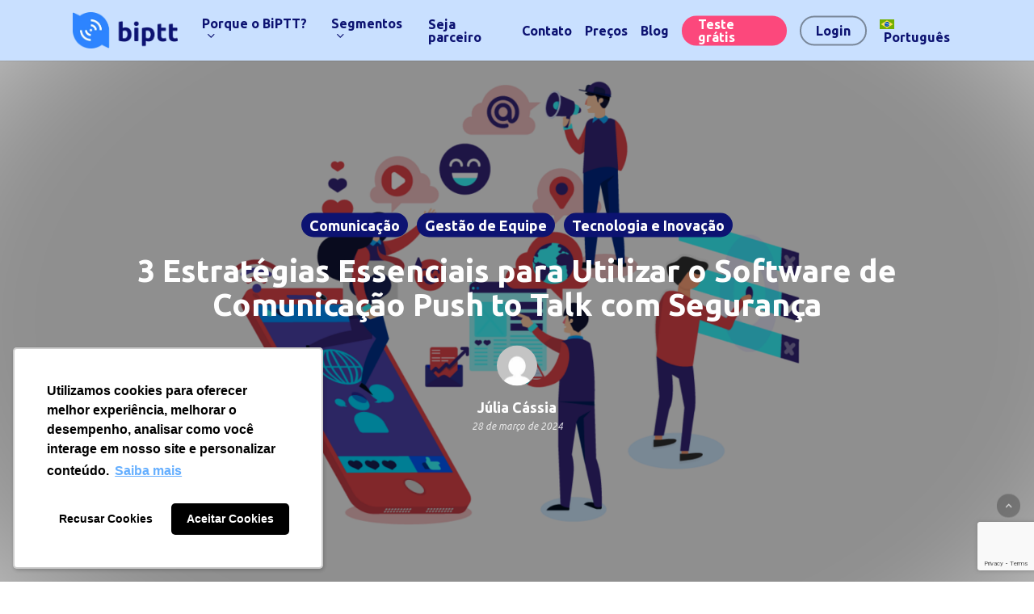

--- FILE ---
content_type: text/html; charset=utf-8
request_url: https://www.google.com/recaptcha/api2/anchor?ar=1&k=6LcUFOMqAAAAANSz2AwvpJ4P3icRXMSGAPcaPDN6&co=aHR0cHM6Ly9iaXB0dC5jb20uYnI6NDQz&hl=en&v=PoyoqOPhxBO7pBk68S4YbpHZ&size=invisible&anchor-ms=20000&execute-ms=30000&cb=up1kiy2n22bb
body_size: 48727
content:
<!DOCTYPE HTML><html dir="ltr" lang="en"><head><meta http-equiv="Content-Type" content="text/html; charset=UTF-8">
<meta http-equiv="X-UA-Compatible" content="IE=edge">
<title>reCAPTCHA</title>
<style type="text/css">
/* cyrillic-ext */
@font-face {
  font-family: 'Roboto';
  font-style: normal;
  font-weight: 400;
  font-stretch: 100%;
  src: url(//fonts.gstatic.com/s/roboto/v48/KFO7CnqEu92Fr1ME7kSn66aGLdTylUAMa3GUBHMdazTgWw.woff2) format('woff2');
  unicode-range: U+0460-052F, U+1C80-1C8A, U+20B4, U+2DE0-2DFF, U+A640-A69F, U+FE2E-FE2F;
}
/* cyrillic */
@font-face {
  font-family: 'Roboto';
  font-style: normal;
  font-weight: 400;
  font-stretch: 100%;
  src: url(//fonts.gstatic.com/s/roboto/v48/KFO7CnqEu92Fr1ME7kSn66aGLdTylUAMa3iUBHMdazTgWw.woff2) format('woff2');
  unicode-range: U+0301, U+0400-045F, U+0490-0491, U+04B0-04B1, U+2116;
}
/* greek-ext */
@font-face {
  font-family: 'Roboto';
  font-style: normal;
  font-weight: 400;
  font-stretch: 100%;
  src: url(//fonts.gstatic.com/s/roboto/v48/KFO7CnqEu92Fr1ME7kSn66aGLdTylUAMa3CUBHMdazTgWw.woff2) format('woff2');
  unicode-range: U+1F00-1FFF;
}
/* greek */
@font-face {
  font-family: 'Roboto';
  font-style: normal;
  font-weight: 400;
  font-stretch: 100%;
  src: url(//fonts.gstatic.com/s/roboto/v48/KFO7CnqEu92Fr1ME7kSn66aGLdTylUAMa3-UBHMdazTgWw.woff2) format('woff2');
  unicode-range: U+0370-0377, U+037A-037F, U+0384-038A, U+038C, U+038E-03A1, U+03A3-03FF;
}
/* math */
@font-face {
  font-family: 'Roboto';
  font-style: normal;
  font-weight: 400;
  font-stretch: 100%;
  src: url(//fonts.gstatic.com/s/roboto/v48/KFO7CnqEu92Fr1ME7kSn66aGLdTylUAMawCUBHMdazTgWw.woff2) format('woff2');
  unicode-range: U+0302-0303, U+0305, U+0307-0308, U+0310, U+0312, U+0315, U+031A, U+0326-0327, U+032C, U+032F-0330, U+0332-0333, U+0338, U+033A, U+0346, U+034D, U+0391-03A1, U+03A3-03A9, U+03B1-03C9, U+03D1, U+03D5-03D6, U+03F0-03F1, U+03F4-03F5, U+2016-2017, U+2034-2038, U+203C, U+2040, U+2043, U+2047, U+2050, U+2057, U+205F, U+2070-2071, U+2074-208E, U+2090-209C, U+20D0-20DC, U+20E1, U+20E5-20EF, U+2100-2112, U+2114-2115, U+2117-2121, U+2123-214F, U+2190, U+2192, U+2194-21AE, U+21B0-21E5, U+21F1-21F2, U+21F4-2211, U+2213-2214, U+2216-22FF, U+2308-230B, U+2310, U+2319, U+231C-2321, U+2336-237A, U+237C, U+2395, U+239B-23B7, U+23D0, U+23DC-23E1, U+2474-2475, U+25AF, U+25B3, U+25B7, U+25BD, U+25C1, U+25CA, U+25CC, U+25FB, U+266D-266F, U+27C0-27FF, U+2900-2AFF, U+2B0E-2B11, U+2B30-2B4C, U+2BFE, U+3030, U+FF5B, U+FF5D, U+1D400-1D7FF, U+1EE00-1EEFF;
}
/* symbols */
@font-face {
  font-family: 'Roboto';
  font-style: normal;
  font-weight: 400;
  font-stretch: 100%;
  src: url(//fonts.gstatic.com/s/roboto/v48/KFO7CnqEu92Fr1ME7kSn66aGLdTylUAMaxKUBHMdazTgWw.woff2) format('woff2');
  unicode-range: U+0001-000C, U+000E-001F, U+007F-009F, U+20DD-20E0, U+20E2-20E4, U+2150-218F, U+2190, U+2192, U+2194-2199, U+21AF, U+21E6-21F0, U+21F3, U+2218-2219, U+2299, U+22C4-22C6, U+2300-243F, U+2440-244A, U+2460-24FF, U+25A0-27BF, U+2800-28FF, U+2921-2922, U+2981, U+29BF, U+29EB, U+2B00-2BFF, U+4DC0-4DFF, U+FFF9-FFFB, U+10140-1018E, U+10190-1019C, U+101A0, U+101D0-101FD, U+102E0-102FB, U+10E60-10E7E, U+1D2C0-1D2D3, U+1D2E0-1D37F, U+1F000-1F0FF, U+1F100-1F1AD, U+1F1E6-1F1FF, U+1F30D-1F30F, U+1F315, U+1F31C, U+1F31E, U+1F320-1F32C, U+1F336, U+1F378, U+1F37D, U+1F382, U+1F393-1F39F, U+1F3A7-1F3A8, U+1F3AC-1F3AF, U+1F3C2, U+1F3C4-1F3C6, U+1F3CA-1F3CE, U+1F3D4-1F3E0, U+1F3ED, U+1F3F1-1F3F3, U+1F3F5-1F3F7, U+1F408, U+1F415, U+1F41F, U+1F426, U+1F43F, U+1F441-1F442, U+1F444, U+1F446-1F449, U+1F44C-1F44E, U+1F453, U+1F46A, U+1F47D, U+1F4A3, U+1F4B0, U+1F4B3, U+1F4B9, U+1F4BB, U+1F4BF, U+1F4C8-1F4CB, U+1F4D6, U+1F4DA, U+1F4DF, U+1F4E3-1F4E6, U+1F4EA-1F4ED, U+1F4F7, U+1F4F9-1F4FB, U+1F4FD-1F4FE, U+1F503, U+1F507-1F50B, U+1F50D, U+1F512-1F513, U+1F53E-1F54A, U+1F54F-1F5FA, U+1F610, U+1F650-1F67F, U+1F687, U+1F68D, U+1F691, U+1F694, U+1F698, U+1F6AD, U+1F6B2, U+1F6B9-1F6BA, U+1F6BC, U+1F6C6-1F6CF, U+1F6D3-1F6D7, U+1F6E0-1F6EA, U+1F6F0-1F6F3, U+1F6F7-1F6FC, U+1F700-1F7FF, U+1F800-1F80B, U+1F810-1F847, U+1F850-1F859, U+1F860-1F887, U+1F890-1F8AD, U+1F8B0-1F8BB, U+1F8C0-1F8C1, U+1F900-1F90B, U+1F93B, U+1F946, U+1F984, U+1F996, U+1F9E9, U+1FA00-1FA6F, U+1FA70-1FA7C, U+1FA80-1FA89, U+1FA8F-1FAC6, U+1FACE-1FADC, U+1FADF-1FAE9, U+1FAF0-1FAF8, U+1FB00-1FBFF;
}
/* vietnamese */
@font-face {
  font-family: 'Roboto';
  font-style: normal;
  font-weight: 400;
  font-stretch: 100%;
  src: url(//fonts.gstatic.com/s/roboto/v48/KFO7CnqEu92Fr1ME7kSn66aGLdTylUAMa3OUBHMdazTgWw.woff2) format('woff2');
  unicode-range: U+0102-0103, U+0110-0111, U+0128-0129, U+0168-0169, U+01A0-01A1, U+01AF-01B0, U+0300-0301, U+0303-0304, U+0308-0309, U+0323, U+0329, U+1EA0-1EF9, U+20AB;
}
/* latin-ext */
@font-face {
  font-family: 'Roboto';
  font-style: normal;
  font-weight: 400;
  font-stretch: 100%;
  src: url(//fonts.gstatic.com/s/roboto/v48/KFO7CnqEu92Fr1ME7kSn66aGLdTylUAMa3KUBHMdazTgWw.woff2) format('woff2');
  unicode-range: U+0100-02BA, U+02BD-02C5, U+02C7-02CC, U+02CE-02D7, U+02DD-02FF, U+0304, U+0308, U+0329, U+1D00-1DBF, U+1E00-1E9F, U+1EF2-1EFF, U+2020, U+20A0-20AB, U+20AD-20C0, U+2113, U+2C60-2C7F, U+A720-A7FF;
}
/* latin */
@font-face {
  font-family: 'Roboto';
  font-style: normal;
  font-weight: 400;
  font-stretch: 100%;
  src: url(//fonts.gstatic.com/s/roboto/v48/KFO7CnqEu92Fr1ME7kSn66aGLdTylUAMa3yUBHMdazQ.woff2) format('woff2');
  unicode-range: U+0000-00FF, U+0131, U+0152-0153, U+02BB-02BC, U+02C6, U+02DA, U+02DC, U+0304, U+0308, U+0329, U+2000-206F, U+20AC, U+2122, U+2191, U+2193, U+2212, U+2215, U+FEFF, U+FFFD;
}
/* cyrillic-ext */
@font-face {
  font-family: 'Roboto';
  font-style: normal;
  font-weight: 500;
  font-stretch: 100%;
  src: url(//fonts.gstatic.com/s/roboto/v48/KFO7CnqEu92Fr1ME7kSn66aGLdTylUAMa3GUBHMdazTgWw.woff2) format('woff2');
  unicode-range: U+0460-052F, U+1C80-1C8A, U+20B4, U+2DE0-2DFF, U+A640-A69F, U+FE2E-FE2F;
}
/* cyrillic */
@font-face {
  font-family: 'Roboto';
  font-style: normal;
  font-weight: 500;
  font-stretch: 100%;
  src: url(//fonts.gstatic.com/s/roboto/v48/KFO7CnqEu92Fr1ME7kSn66aGLdTylUAMa3iUBHMdazTgWw.woff2) format('woff2');
  unicode-range: U+0301, U+0400-045F, U+0490-0491, U+04B0-04B1, U+2116;
}
/* greek-ext */
@font-face {
  font-family: 'Roboto';
  font-style: normal;
  font-weight: 500;
  font-stretch: 100%;
  src: url(//fonts.gstatic.com/s/roboto/v48/KFO7CnqEu92Fr1ME7kSn66aGLdTylUAMa3CUBHMdazTgWw.woff2) format('woff2');
  unicode-range: U+1F00-1FFF;
}
/* greek */
@font-face {
  font-family: 'Roboto';
  font-style: normal;
  font-weight: 500;
  font-stretch: 100%;
  src: url(//fonts.gstatic.com/s/roboto/v48/KFO7CnqEu92Fr1ME7kSn66aGLdTylUAMa3-UBHMdazTgWw.woff2) format('woff2');
  unicode-range: U+0370-0377, U+037A-037F, U+0384-038A, U+038C, U+038E-03A1, U+03A3-03FF;
}
/* math */
@font-face {
  font-family: 'Roboto';
  font-style: normal;
  font-weight: 500;
  font-stretch: 100%;
  src: url(//fonts.gstatic.com/s/roboto/v48/KFO7CnqEu92Fr1ME7kSn66aGLdTylUAMawCUBHMdazTgWw.woff2) format('woff2');
  unicode-range: U+0302-0303, U+0305, U+0307-0308, U+0310, U+0312, U+0315, U+031A, U+0326-0327, U+032C, U+032F-0330, U+0332-0333, U+0338, U+033A, U+0346, U+034D, U+0391-03A1, U+03A3-03A9, U+03B1-03C9, U+03D1, U+03D5-03D6, U+03F0-03F1, U+03F4-03F5, U+2016-2017, U+2034-2038, U+203C, U+2040, U+2043, U+2047, U+2050, U+2057, U+205F, U+2070-2071, U+2074-208E, U+2090-209C, U+20D0-20DC, U+20E1, U+20E5-20EF, U+2100-2112, U+2114-2115, U+2117-2121, U+2123-214F, U+2190, U+2192, U+2194-21AE, U+21B0-21E5, U+21F1-21F2, U+21F4-2211, U+2213-2214, U+2216-22FF, U+2308-230B, U+2310, U+2319, U+231C-2321, U+2336-237A, U+237C, U+2395, U+239B-23B7, U+23D0, U+23DC-23E1, U+2474-2475, U+25AF, U+25B3, U+25B7, U+25BD, U+25C1, U+25CA, U+25CC, U+25FB, U+266D-266F, U+27C0-27FF, U+2900-2AFF, U+2B0E-2B11, U+2B30-2B4C, U+2BFE, U+3030, U+FF5B, U+FF5D, U+1D400-1D7FF, U+1EE00-1EEFF;
}
/* symbols */
@font-face {
  font-family: 'Roboto';
  font-style: normal;
  font-weight: 500;
  font-stretch: 100%;
  src: url(//fonts.gstatic.com/s/roboto/v48/KFO7CnqEu92Fr1ME7kSn66aGLdTylUAMaxKUBHMdazTgWw.woff2) format('woff2');
  unicode-range: U+0001-000C, U+000E-001F, U+007F-009F, U+20DD-20E0, U+20E2-20E4, U+2150-218F, U+2190, U+2192, U+2194-2199, U+21AF, U+21E6-21F0, U+21F3, U+2218-2219, U+2299, U+22C4-22C6, U+2300-243F, U+2440-244A, U+2460-24FF, U+25A0-27BF, U+2800-28FF, U+2921-2922, U+2981, U+29BF, U+29EB, U+2B00-2BFF, U+4DC0-4DFF, U+FFF9-FFFB, U+10140-1018E, U+10190-1019C, U+101A0, U+101D0-101FD, U+102E0-102FB, U+10E60-10E7E, U+1D2C0-1D2D3, U+1D2E0-1D37F, U+1F000-1F0FF, U+1F100-1F1AD, U+1F1E6-1F1FF, U+1F30D-1F30F, U+1F315, U+1F31C, U+1F31E, U+1F320-1F32C, U+1F336, U+1F378, U+1F37D, U+1F382, U+1F393-1F39F, U+1F3A7-1F3A8, U+1F3AC-1F3AF, U+1F3C2, U+1F3C4-1F3C6, U+1F3CA-1F3CE, U+1F3D4-1F3E0, U+1F3ED, U+1F3F1-1F3F3, U+1F3F5-1F3F7, U+1F408, U+1F415, U+1F41F, U+1F426, U+1F43F, U+1F441-1F442, U+1F444, U+1F446-1F449, U+1F44C-1F44E, U+1F453, U+1F46A, U+1F47D, U+1F4A3, U+1F4B0, U+1F4B3, U+1F4B9, U+1F4BB, U+1F4BF, U+1F4C8-1F4CB, U+1F4D6, U+1F4DA, U+1F4DF, U+1F4E3-1F4E6, U+1F4EA-1F4ED, U+1F4F7, U+1F4F9-1F4FB, U+1F4FD-1F4FE, U+1F503, U+1F507-1F50B, U+1F50D, U+1F512-1F513, U+1F53E-1F54A, U+1F54F-1F5FA, U+1F610, U+1F650-1F67F, U+1F687, U+1F68D, U+1F691, U+1F694, U+1F698, U+1F6AD, U+1F6B2, U+1F6B9-1F6BA, U+1F6BC, U+1F6C6-1F6CF, U+1F6D3-1F6D7, U+1F6E0-1F6EA, U+1F6F0-1F6F3, U+1F6F7-1F6FC, U+1F700-1F7FF, U+1F800-1F80B, U+1F810-1F847, U+1F850-1F859, U+1F860-1F887, U+1F890-1F8AD, U+1F8B0-1F8BB, U+1F8C0-1F8C1, U+1F900-1F90B, U+1F93B, U+1F946, U+1F984, U+1F996, U+1F9E9, U+1FA00-1FA6F, U+1FA70-1FA7C, U+1FA80-1FA89, U+1FA8F-1FAC6, U+1FACE-1FADC, U+1FADF-1FAE9, U+1FAF0-1FAF8, U+1FB00-1FBFF;
}
/* vietnamese */
@font-face {
  font-family: 'Roboto';
  font-style: normal;
  font-weight: 500;
  font-stretch: 100%;
  src: url(//fonts.gstatic.com/s/roboto/v48/KFO7CnqEu92Fr1ME7kSn66aGLdTylUAMa3OUBHMdazTgWw.woff2) format('woff2');
  unicode-range: U+0102-0103, U+0110-0111, U+0128-0129, U+0168-0169, U+01A0-01A1, U+01AF-01B0, U+0300-0301, U+0303-0304, U+0308-0309, U+0323, U+0329, U+1EA0-1EF9, U+20AB;
}
/* latin-ext */
@font-face {
  font-family: 'Roboto';
  font-style: normal;
  font-weight: 500;
  font-stretch: 100%;
  src: url(//fonts.gstatic.com/s/roboto/v48/KFO7CnqEu92Fr1ME7kSn66aGLdTylUAMa3KUBHMdazTgWw.woff2) format('woff2');
  unicode-range: U+0100-02BA, U+02BD-02C5, U+02C7-02CC, U+02CE-02D7, U+02DD-02FF, U+0304, U+0308, U+0329, U+1D00-1DBF, U+1E00-1E9F, U+1EF2-1EFF, U+2020, U+20A0-20AB, U+20AD-20C0, U+2113, U+2C60-2C7F, U+A720-A7FF;
}
/* latin */
@font-face {
  font-family: 'Roboto';
  font-style: normal;
  font-weight: 500;
  font-stretch: 100%;
  src: url(//fonts.gstatic.com/s/roboto/v48/KFO7CnqEu92Fr1ME7kSn66aGLdTylUAMa3yUBHMdazQ.woff2) format('woff2');
  unicode-range: U+0000-00FF, U+0131, U+0152-0153, U+02BB-02BC, U+02C6, U+02DA, U+02DC, U+0304, U+0308, U+0329, U+2000-206F, U+20AC, U+2122, U+2191, U+2193, U+2212, U+2215, U+FEFF, U+FFFD;
}
/* cyrillic-ext */
@font-face {
  font-family: 'Roboto';
  font-style: normal;
  font-weight: 900;
  font-stretch: 100%;
  src: url(//fonts.gstatic.com/s/roboto/v48/KFO7CnqEu92Fr1ME7kSn66aGLdTylUAMa3GUBHMdazTgWw.woff2) format('woff2');
  unicode-range: U+0460-052F, U+1C80-1C8A, U+20B4, U+2DE0-2DFF, U+A640-A69F, U+FE2E-FE2F;
}
/* cyrillic */
@font-face {
  font-family: 'Roboto';
  font-style: normal;
  font-weight: 900;
  font-stretch: 100%;
  src: url(//fonts.gstatic.com/s/roboto/v48/KFO7CnqEu92Fr1ME7kSn66aGLdTylUAMa3iUBHMdazTgWw.woff2) format('woff2');
  unicode-range: U+0301, U+0400-045F, U+0490-0491, U+04B0-04B1, U+2116;
}
/* greek-ext */
@font-face {
  font-family: 'Roboto';
  font-style: normal;
  font-weight: 900;
  font-stretch: 100%;
  src: url(//fonts.gstatic.com/s/roboto/v48/KFO7CnqEu92Fr1ME7kSn66aGLdTylUAMa3CUBHMdazTgWw.woff2) format('woff2');
  unicode-range: U+1F00-1FFF;
}
/* greek */
@font-face {
  font-family: 'Roboto';
  font-style: normal;
  font-weight: 900;
  font-stretch: 100%;
  src: url(//fonts.gstatic.com/s/roboto/v48/KFO7CnqEu92Fr1ME7kSn66aGLdTylUAMa3-UBHMdazTgWw.woff2) format('woff2');
  unicode-range: U+0370-0377, U+037A-037F, U+0384-038A, U+038C, U+038E-03A1, U+03A3-03FF;
}
/* math */
@font-face {
  font-family: 'Roboto';
  font-style: normal;
  font-weight: 900;
  font-stretch: 100%;
  src: url(//fonts.gstatic.com/s/roboto/v48/KFO7CnqEu92Fr1ME7kSn66aGLdTylUAMawCUBHMdazTgWw.woff2) format('woff2');
  unicode-range: U+0302-0303, U+0305, U+0307-0308, U+0310, U+0312, U+0315, U+031A, U+0326-0327, U+032C, U+032F-0330, U+0332-0333, U+0338, U+033A, U+0346, U+034D, U+0391-03A1, U+03A3-03A9, U+03B1-03C9, U+03D1, U+03D5-03D6, U+03F0-03F1, U+03F4-03F5, U+2016-2017, U+2034-2038, U+203C, U+2040, U+2043, U+2047, U+2050, U+2057, U+205F, U+2070-2071, U+2074-208E, U+2090-209C, U+20D0-20DC, U+20E1, U+20E5-20EF, U+2100-2112, U+2114-2115, U+2117-2121, U+2123-214F, U+2190, U+2192, U+2194-21AE, U+21B0-21E5, U+21F1-21F2, U+21F4-2211, U+2213-2214, U+2216-22FF, U+2308-230B, U+2310, U+2319, U+231C-2321, U+2336-237A, U+237C, U+2395, U+239B-23B7, U+23D0, U+23DC-23E1, U+2474-2475, U+25AF, U+25B3, U+25B7, U+25BD, U+25C1, U+25CA, U+25CC, U+25FB, U+266D-266F, U+27C0-27FF, U+2900-2AFF, U+2B0E-2B11, U+2B30-2B4C, U+2BFE, U+3030, U+FF5B, U+FF5D, U+1D400-1D7FF, U+1EE00-1EEFF;
}
/* symbols */
@font-face {
  font-family: 'Roboto';
  font-style: normal;
  font-weight: 900;
  font-stretch: 100%;
  src: url(//fonts.gstatic.com/s/roboto/v48/KFO7CnqEu92Fr1ME7kSn66aGLdTylUAMaxKUBHMdazTgWw.woff2) format('woff2');
  unicode-range: U+0001-000C, U+000E-001F, U+007F-009F, U+20DD-20E0, U+20E2-20E4, U+2150-218F, U+2190, U+2192, U+2194-2199, U+21AF, U+21E6-21F0, U+21F3, U+2218-2219, U+2299, U+22C4-22C6, U+2300-243F, U+2440-244A, U+2460-24FF, U+25A0-27BF, U+2800-28FF, U+2921-2922, U+2981, U+29BF, U+29EB, U+2B00-2BFF, U+4DC0-4DFF, U+FFF9-FFFB, U+10140-1018E, U+10190-1019C, U+101A0, U+101D0-101FD, U+102E0-102FB, U+10E60-10E7E, U+1D2C0-1D2D3, U+1D2E0-1D37F, U+1F000-1F0FF, U+1F100-1F1AD, U+1F1E6-1F1FF, U+1F30D-1F30F, U+1F315, U+1F31C, U+1F31E, U+1F320-1F32C, U+1F336, U+1F378, U+1F37D, U+1F382, U+1F393-1F39F, U+1F3A7-1F3A8, U+1F3AC-1F3AF, U+1F3C2, U+1F3C4-1F3C6, U+1F3CA-1F3CE, U+1F3D4-1F3E0, U+1F3ED, U+1F3F1-1F3F3, U+1F3F5-1F3F7, U+1F408, U+1F415, U+1F41F, U+1F426, U+1F43F, U+1F441-1F442, U+1F444, U+1F446-1F449, U+1F44C-1F44E, U+1F453, U+1F46A, U+1F47D, U+1F4A3, U+1F4B0, U+1F4B3, U+1F4B9, U+1F4BB, U+1F4BF, U+1F4C8-1F4CB, U+1F4D6, U+1F4DA, U+1F4DF, U+1F4E3-1F4E6, U+1F4EA-1F4ED, U+1F4F7, U+1F4F9-1F4FB, U+1F4FD-1F4FE, U+1F503, U+1F507-1F50B, U+1F50D, U+1F512-1F513, U+1F53E-1F54A, U+1F54F-1F5FA, U+1F610, U+1F650-1F67F, U+1F687, U+1F68D, U+1F691, U+1F694, U+1F698, U+1F6AD, U+1F6B2, U+1F6B9-1F6BA, U+1F6BC, U+1F6C6-1F6CF, U+1F6D3-1F6D7, U+1F6E0-1F6EA, U+1F6F0-1F6F3, U+1F6F7-1F6FC, U+1F700-1F7FF, U+1F800-1F80B, U+1F810-1F847, U+1F850-1F859, U+1F860-1F887, U+1F890-1F8AD, U+1F8B0-1F8BB, U+1F8C0-1F8C1, U+1F900-1F90B, U+1F93B, U+1F946, U+1F984, U+1F996, U+1F9E9, U+1FA00-1FA6F, U+1FA70-1FA7C, U+1FA80-1FA89, U+1FA8F-1FAC6, U+1FACE-1FADC, U+1FADF-1FAE9, U+1FAF0-1FAF8, U+1FB00-1FBFF;
}
/* vietnamese */
@font-face {
  font-family: 'Roboto';
  font-style: normal;
  font-weight: 900;
  font-stretch: 100%;
  src: url(//fonts.gstatic.com/s/roboto/v48/KFO7CnqEu92Fr1ME7kSn66aGLdTylUAMa3OUBHMdazTgWw.woff2) format('woff2');
  unicode-range: U+0102-0103, U+0110-0111, U+0128-0129, U+0168-0169, U+01A0-01A1, U+01AF-01B0, U+0300-0301, U+0303-0304, U+0308-0309, U+0323, U+0329, U+1EA0-1EF9, U+20AB;
}
/* latin-ext */
@font-face {
  font-family: 'Roboto';
  font-style: normal;
  font-weight: 900;
  font-stretch: 100%;
  src: url(//fonts.gstatic.com/s/roboto/v48/KFO7CnqEu92Fr1ME7kSn66aGLdTylUAMa3KUBHMdazTgWw.woff2) format('woff2');
  unicode-range: U+0100-02BA, U+02BD-02C5, U+02C7-02CC, U+02CE-02D7, U+02DD-02FF, U+0304, U+0308, U+0329, U+1D00-1DBF, U+1E00-1E9F, U+1EF2-1EFF, U+2020, U+20A0-20AB, U+20AD-20C0, U+2113, U+2C60-2C7F, U+A720-A7FF;
}
/* latin */
@font-face {
  font-family: 'Roboto';
  font-style: normal;
  font-weight: 900;
  font-stretch: 100%;
  src: url(//fonts.gstatic.com/s/roboto/v48/KFO7CnqEu92Fr1ME7kSn66aGLdTylUAMa3yUBHMdazQ.woff2) format('woff2');
  unicode-range: U+0000-00FF, U+0131, U+0152-0153, U+02BB-02BC, U+02C6, U+02DA, U+02DC, U+0304, U+0308, U+0329, U+2000-206F, U+20AC, U+2122, U+2191, U+2193, U+2212, U+2215, U+FEFF, U+FFFD;
}

</style>
<link rel="stylesheet" type="text/css" href="https://www.gstatic.com/recaptcha/releases/PoyoqOPhxBO7pBk68S4YbpHZ/styles__ltr.css">
<script nonce="GdAcRgif7lF0pjWvt1yOZA" type="text/javascript">window['__recaptcha_api'] = 'https://www.google.com/recaptcha/api2/';</script>
<script type="text/javascript" src="https://www.gstatic.com/recaptcha/releases/PoyoqOPhxBO7pBk68S4YbpHZ/recaptcha__en.js" nonce="GdAcRgif7lF0pjWvt1yOZA">
      
    </script></head>
<body><div id="rc-anchor-alert" class="rc-anchor-alert"></div>
<input type="hidden" id="recaptcha-token" value="[base64]">
<script type="text/javascript" nonce="GdAcRgif7lF0pjWvt1yOZA">
      recaptcha.anchor.Main.init("[\x22ainput\x22,[\x22bgdata\x22,\x22\x22,\[base64]/[base64]/[base64]/ZyhXLGgpOnEoW04sMjEsbF0sVywwKSxoKSxmYWxzZSxmYWxzZSl9Y2F0Y2goayl7RygzNTgsVyk/[base64]/[base64]/[base64]/[base64]/[base64]/[base64]/[base64]/bmV3IEJbT10oRFswXSk6dz09Mj9uZXcgQltPXShEWzBdLERbMV0pOnc9PTM/bmV3IEJbT10oRFswXSxEWzFdLERbMl0pOnc9PTQ/[base64]/[base64]/[base64]/[base64]/[base64]\\u003d\x22,\[base64]\x22,\[base64]/Dt8K7w4gxdy1zwpJUNwbCuxnCpBnClB1Uw6QdYMKVwr3Dsipiwr9kOlTDsSrCoMKxA0FGw74TRMKcwqkqVMKsw6QMF3HClVTDrCRtwqnDuMKbw6k8w5dVKRvDvMOXw5/DrQMJwrDCji/[base64]/Cn8OjaMK9OMOoFgTDtMK1wrRtAnLDk39ew5NEw6/[base64]/BVEHDsOxwo/ClBzDkC7ChMOQTVNBwoQ5woZnU8KIaj7Cq8O6w67CkRfCuVp0w7DDulnDhQLCtQVBwovDi8O4wqk5w6cVacKxDHrCu8K9HsOxwp3DigcAwo/DncKlETk6WsOxNFspUMONXXvDh8Kdw5HDmHtAPhQew4rCi8Otw5Rgwr/DukrCoQ5Lw6zCri50wqgGdDs1YH3Cp8Kvw5/Cl8Kgw6I/IC/CtytvwpdxAMKzR8KlwpzCmDAVfB/Cv37Dung9w7k9w67DnDt2f2VBO8KCw5Rcw4BBwqwIw7TDgRTCvQXCisKEwr/DuC8xdsKdwqHDgQktSsOPw57DoMK0w6XDsmvCmXdEWMOuG8K3NcKow6PDj8KMKC1owrTCg8OhZmghHcKBKAnCmXgGwrtmQV9lScK2Q2vDtm7CrsOACcOdcibCrgEFQcKKUMK2w4/CvnxjV8OdwpzDtMKPw5HDvD11w5h4HcO4w54pMDzDmBt0F0RPw6skwrExe8O+JT93Q8KNLWzDiXxiT8Oww4YAwqPCnMOCbsKlw4DDvcKFwpsnBQXClcK0wpXCjjHClk0AwqA4w480w7/DpkzChsOdGMKdwrUXP8KMaMK9wrRpJMO5w4V9w5zDqsK9w4bCuybCi0tjdsO9wr0YBlTCpMKhPMKGaMKTfhkrA2nDqMOmSTQGY8OXRsOQw49JaFTDtlc4JgNWwqRzw6wBacK4cMOPw43DkT/CqnFbe3LDgBLDrMKiM8K0RiInw5IeSQnCqXhWwrEYw5/DhcKdGWLDqkfDrcKUS8KKWsOYw5tuHcOJEcKZQXvCtQJzF8OgwqnCjTIUw4PDlsOVdcKxTsKERS92w5lew4hfw6sDCwMLS37DuSLCkcOwHyMjw7nCmcOVwoPCqTp/w4gSwqfDjijCgGQDwrbDs8O1PsORDMKdw4RGIsKfwqg+wqPCh8KpdEUxQcOWdMKUw4HDoSw+w7EVwq/DrDPDhlExCMK6w78lwocBAV7CpsO/U0DCpltTYMOcDX/DpyDCqnrDlyh9O8KAM8Kdw7TDv8Olw4DDoMKrTcK4w6/[base64]/Dl8OzEE7DkGt1wpPDtMKIwp4oD8OGT3TCvMKYZULCkkdkfcOgDsKgwqDDssK1W8KtHMOhJnxZwpzCmsK4wozDn8K4DR7DucOAw6p6D8KFw5jDg8KIw6J6PyfCqsKkICAxcwvDtMO8w7zCo8Kae2A1WMOFP8OLwrU8wq80VkTDgMOPwpYZwpbCuEfDuk/DosKndMKcWR0hMMOWwqhrwpLDtRTDrcOHVcOxcw3DhMKKbsKaw78CZBwzIGQ1Y8OjcVjCsMOhVsObw4vDnMORPcOnw5Nfwo7CrcKnw4UWw4cDBcOZEnRlw5NKasO5w4hmwqYpwprDqsKuwq7CiC/CtMKsb8KYGkpXXmpIbsODbcOiw5J0w67Dr8Kkwq/Ck8Kyw7rCo2pJVh0UCgttXTtPw7HCo8K+XsOtezDCnWXDoMOkwp3DlTDDhsKbwqRcJR3DjC9uwpReJMO+w7oGwrE4Fk3DtMOrUsO8wrgJRQoRw4TChsODGUrCusOJw7nDn3jDvcK+GlUTwrBww6s3QMOqwpB3ZF/[base64]/DlsKxwrLDs8O+PMOew4jCrMKGRhNlZMOowoHCpFNDwqjDkgfDssOiMXjDmApUbm8vw6DCrnjCl8K3wrLDv0xSwrcHw7t5w7g8X0zDglHCnMKJw43DsMOyW8KgbjtDXhTDmsKIETzDiW4nwrnCg1tKwo4XGmNlUDNJwr7CpsK6PgsnwrTCqX5Fw4hbwp/CjMKCJQbDlcO0wr/ConPDjzUFw4/[base64]/DhznCosKgwqjClDjCqMK4F8OvB1BNKMKIM8Oww7zDr2bCgcO4EMKQHwTCvMKAwoXDrsKXDD7CjcO9S8ONwrxZwrPDksODwpvCqsO7TS7Cm2/CkMKswqwcwojCqsKKBzISFy12wqrChWZQKwjCqHxwwonDhcO6w7cxJ8O4w617w4l9wrQbQS7CtcKlwppwecKHwqdoWMKQwpZywo3ClghQPcKiwoXDlMOKw5J6wrzDvjzDskZdAhwFA1LDrsO+wpNaTHlEw7/DssKXwrHCgk/CiMKlfmI+wqnDrzssHsK6wpbDusOBfcOJB8Ofw5vDnFJaQ0bDix7Cs8O2wonDk1fCuMOMIn/CsMKaw5cCe3/CiS3Dgx7DugDCjQQGw4zCgkh1bWAbbsO1agcdVQTDicKMXV4vR8KFOMOcwr0/w69OTMKgOnA2wqHCisKgNVTDl8KlLcKWw45SwqE+VDNGwoTCmg3DuwdIw4hAw6I1NsKsw4RWM3TCrcKjeA8qwoPDpcOYw4jDksK0w7fDlknDhk/CnHvDgjfDhMKWekbClFkKAMK/w6Z8w5fCvWXDncKrCyfDlhzDhcOyS8KuZsK/wqfDiAcKw75hw40BCMKvwo9kwrDDv2PDlcK0HzLCuQYmb8OOOVLDuSA8M2hBRMKTwrDClsOpw4IgGlrCnMKLSjFRw6gZKV3ChVrDl8KUXMKZR8OzZcK4w4TDiDrDv2fDosKVw49GwotyKsOiw7vCsC/DrmDDgXnDnWzDsSzCj2TDmhUvXFLDoCcdSUpdK8KNPjTDnMKKwojDrMKGwrt3w5o2wq7Dsk7ChHpQa8KJME8ycl/[base64]/CMKPaMOtcMKAw4PDkMOjw4fCnUMfw78CNVxOfSIwKsKaScKmBcK3UMKIdT5Yw6U8wrnCl8OYFcKnUcKUwoVmGMKRwosCw4TClMO3wqVVw6ZPwrPDjQIdaizDisKJWcKdwpPDhcK7acKTU8ONEWbDrsKIw7XCjg9bwrPDs8KvF8O/w5M8JMOqw5TCnAxpOBs9wpgha07ChVNKw5DCpcKOwrMtwo3DucOewrfCicOBTzHCsjTCgVrClsO5w7Fad8OHQ8KPwrc6NjzCsjTCuVY8w6NAJzfCs8Kcw6rDjSk8ACdjwqp4wqN7w5s+OizDt0XDul1awqd5w6IBw55/w4vDiXrDksKqw6LDmMKoeA0Bw5DDgAjCr8KOwr/CkRXCoVd1VGdOw5LDsBDDrh1QB8OaRsOcw4EfH8ONw67CkMK9LcOHLU11NgciWcKEcMKPwrB7L2HCk8OfwosXJAMvw6sqcy7CgG7Dlndnw6rDmMKBGSTCsToHccOEEcO9w5/DnCgDw6FKwp7ClDVhHcOdwqrCgMOPw4/[base64]/woDDncOVwrzCn8Krf8O3wrnCm3/CmsKowrwTTcKJJVRWwo/Cr8O9wpHCrhHDm0V+w7bDpRU9w5tYw4LCv8OZLEvCvMOfw5lIwrfCuGtDczfCkHHDmcKQw7XCg8KVS8Kxwr5IPcOEw6DCrcO8QQ/DgA3DrlxEwo3CgBfCnMKuFTxeJkXCv8OhR8KjWVzCnCvDuMOgwpwKw7nCkA3DojZCw6HDu0XCvTfDmsOvW8KQwpLDhF4YPU3Di1AHR8OjfMOQSXNwDTbDhglAXgfChWQmw5xUw5DCsMOsRsKuw4PCjcOgw4nDoFpfcMO1ZDnDtBlmw5/DmMKadEBYQ8KXwolgwrMoNT/[base64]/KcODwrs9KsKOH8KQw7swEcKzw77Dv8KMfWgYwq5gAcOAwqNHw7NGw6/DmQ7Cpi3Du8OKwpzDmcK6wpDDnX/Cp8OTwq/[base64]/Dq0LDh8O+w4gCw6DDrcOsw6XDm8OIw7VHBXcfMMK2Zkkuw7TDgcO4E8OCecOKPMKlwrDClQAGfsOrN8Ksw7ZDw6LDrW3CtQzCpsO9w6fCrjMDZ8KVNxlpGTzDlMOCwpctwo/DiMKqIVTDtSgTIsOzw6dfw6EqwqdqwpLCocKlYE/[base64]/ChMOMRMK/X3F6w7RpC3LCksOCYxnChAlNwq3CrsKSw6sjwoPDs8KZSMOxaVPDpk3CtMOCw63Cv0YfwpvDsMOpwqLDiR4KwoB4w58Xc8KQMcO/[base64]/Ds8Kzw5JWEMOuw4rCnVwxwrnDiEPDrmbCjsKtw48fw6s+PEtnwptmFMKJwoQvYWTCjibCnmR0w6F4wod5Om3DoAPDnMOXw4NDE8OUwpnCgsOLSXkdw4loQx0cw7JJMcKiw7MlwqI7wp50TcKKd8OzwpxpdxZxJk/CphdoIEnDt8KBDcKmDMOWCMKeDVcaw5stRyXDhCzCqsOiwq3DkMOJwrFSHA/Ds8O9MXvDkBNAYVZLM8KFNcK8RcKawo/[base64]/CsFRoRzp1VT/DjcORw5DDp8KDw6RYTMO4cGNdwq3DkBNYw6jDqcKCSBPCp8KRwogUfVvCuwZ9w44EwqPDnGwIRMOQcGIzwq8JAcKEwrYNwr5BR8OGR8O3w6slLAnDvm7CmsKKKsKOHcKNLsOHw4bCtsKxwrgQw6vDtwQrw6DDlxnCnXRMw4kzGcKRHA/[base64]/N2DDgMKDw5TDvsOAwrDCuMK1wo5cwqBew6PDhUNfwrbCmmMdw7/[base64]/Duj8UwoTCsnM+ScOMfsOgcF7CoMOnIMKmWcK8woBZw5DCoGbCrsKBecKEYcO5wox/KsOAw4h+wpvDncOmTHViX8Klw4pFcMKfbUXDgcOtwp5rT8Ohw4bCjDLCoCYswpsnw7QlU8KXL8K5IwvChntyQcO/w4rDt8ODwrDDjcOAw6rCnA7CtHzCnsOnwr7Cn8KYwqzCrijDgcKrFsKCb2HDicOfwoXDicOtw5bCqcOjwrUQTcKSwrh3VQMRwqsvw70cC8K+wq7DmkHDi8KwwpbCkcOJSG5Jwo5Dwp7CssKvwrs0FsK4QX/DrMO9wrTCj8OBwpDCrCzDkxzCo8Ozw4zDtsOXw5sHwqpZPMO6wrE0wqZubsOiwrgtfsKVw6RJdsKYwpJgw7xaw4zCkgfDlxPCmW/[base64]/DtTZ2w6Acwo03Wn/DkVsywqnDlMKsAsKowpUfCVY+YRPDucKATV/CjsORQ2Znw6HChUZkw7PDgMOGe8Odw7LCq8OUdjogCsODw6FoG8OwNVEdKcKfw6PCgcOEw4PClcKKC8KYwoQEF8KSwrvCtCrDuMOjY2nDmDMpwqV5wrvCvcOMwr88YUfDs8OFLjx3eFYywoPCgG91w4fChcKrf8OtNitcw6AWF8K/w5zCiMOKwpzCo8O7Z19hPgBoCVs0wpPDmFhEfsO8wrghwrF4fsKvOsKmJsKvw4fDs8OgC8KpwprDucKAw6AVw4UTw6c1U8KDVjlLwpbDlMOIwqLCs8OtwqnDnU/ChF/Dn8O7wr9pwrPDisOBE8K/woJCDsO4w6rCuEAhRMKSw7lxw6law4TDjsKbwrs9HcO+SMKQwrnDux3CjEHCjHInWwUiQFrCv8KcAsKrM2VMLFHDhDdmIyMHw4A2c07DrnAePSPCkRxowpNewrl/[base64]/[base64]/RMOaw79xIcK1MsKiw6s0wp3Dv8KxYUrCrcOFwq/CisO+wrrCs8OZRxMawqMpXlfCqsKFw6PCp8Ojw4DCl8O3wofCgyLDhUh7wovDu8KiFi5gfCrDpS5zwr7CvMKswovDuF/DpsK7wopBw5HChsOpw7BsY8OiwqTDtCbDthjDokd2WhfCsHETaDI7w6RSLsOLcDIZIQDDl8Obwp9Kw6ZUw7bDuAXDi3/DgcK5wrvDrsKwwrA1XsOUXsKud0R3T8Khw6fCqWRQI1bCjsKMZwbDtMKFw6sCw4jCmxbCjWzCnnXClVHCvsOTScK4DcOQEcOmWsKUFXI0w5AHwpQueMOVIcOMKHs8wpjCjcK6wqLDmjtFw6IfwpDCisKowq07S8Oyw5/[base64]/[base64]/w7PDnWrDlMObw5gMwpTDtcKgJTnDsA9ow5XDhAhdVE/Dh8OfwoE+w6PDmz9OOMOEw6NowrTCi8Klw6bDu18Tw4rCo8Ogwp90wr5EJ8Olw6vCmsKqF8O7L8KYw7DCjsKDw7VUw7rCksKYw511P8KcdMO/J8Opw63CgkzCtcOQMi7DvFDCtU47w53CkcO6J8OSw5Jjw5w3OEAVwpEYA8Ksw6U7AEMfwrcVwr/DqmbCn8KOFHs/w6DCqC1wfcOmwr3DksO4wqDCpXDDgsK0bhJtwpTDvW9/PMObw4BmwrbCvsO+w4Vew5FJwrfCv0hrQi/ClMKoIipMw6/CisKNIAZYwpfCs3XCngIoCjzCiWwiFRzCj3vCpgINLzLCvcK/wq/CsSfDu2AOKMKlw60EIMKBwrkdw5zCgsKBHiR1wpvCgGLCqS/DjE3CsQs1T8OLPsOEwr4gw6DDqAx3wozCjMOKw4DCrgfCiyBqJD/[base64]/DgD/Dh0PCkcKgFMO5NSTDu8OKWMKBw51aMDPDm3rDhBLCrQA7wojCtHM9wp/CsMKOwoNxwohUd3LDgMKUwoEiPn4sYcK/w7HDsMKPIsOtPsOrwpAYHMOCw4jCssKKCRl7w6bCtD9RVT5iw7jCucOAT8OmLC7Dlwhmwr4RZRLCgsKhw5pzSGNhIMONw4kxXsKKBMK+wrNQwoBVSTHCpH54wp7DtsKxbmV8w6ATwrZtUsKzw4DDiWzDq8OjJMO/wqrCo0RWLgbClMK0wqvCpm7DpUg2w49SPGzCjsOJw44yXMODCcK4G3l7w4zDmAUiw6xBXkbDncOeIFlAwqx/[base64]/Dj8OodsOCcMOBwrDCusKFw4TCiSJnw5DCrMO5QB4sGcKZKBbDkBvCsjzCocKiUcKdw5nDrsK4cQXCqsKrw50hL8ORw6/Dil/CqMKIFm3Ds0vCogHDqkPDusOsw49Ow4/CjDrCh1kxwqlew5cOIMOZe8OBw4B1wqZqwqjDjHjDm1Q4wrXDlBzCjXHDsjcNwp7DrMKbw7NXTF/CoRHCucKcwoQzw5PDn8KAwoDChF3CssOKwqTDtMKxw7IKOx3CqHDDvRMGC0TDvUM7w7Yzw4XCnmXCukXCs8K2wo3CoDsIwq3CvMKwwrYCRMOvwpB/[base64]/wp18CC1cw7fCg8KbIsKhwptfwofCgMK7UcOdUSMqwo98bcKOwrXClBPCrsO5fMOLUGLCp3hvD8KSwrJdw5/DgcO3dkwZByVdwrpOw6k0HcKOwpwtwpvDqxwFwp/[base64]/CoTQjbiNAWH3Dii3DoFLDtsOmWRVZRsKGwrXCunzDlxvDusKTwr7Cu8KbwrNHw5cpJHTDolbCrj/DolbDigbCmMOZP8K8UcOJw4/Dqn9qT0DCvsOYwpAow6BHUR/[base64]/DnBEOPxoDRsOoMMOKw5oww49EXcODwrXDlCkjaE7DsMKEwrcGO8OQByPDlsObwovDiMK/w65qw5BlVT0aEVHDil/DoWjDgSrDlcKRWcKgZMOgCCjDo8OgcijDiFR8UnvDncKUNsO8w587bXE5VsKSZsK3wq9pccK1w6zCh05yJVzCtBtPw7UZwqfCvAvDow8Rwrczw5/CugPCu8OlRMOZwoLDkxQTw63DuF46TcKeeV0ew5lNw4UUw7BZwql1RcO3OsOdesKVYsOKGsOEw63DumvCh0rClMKpwr7DvcKGV0vDkkBGwp3DmMKJw63CiMKBIRplwodUwprDiTc/K8Ocw4bCrj8bwpVew4sEUMOGwovDpn4wYHdZd8KoesOiwqYWMsO8flTCkcKTHMOzN8KUwrxIbcK7PMK1w50UaRTCm3rDug1iwpZkZ3zCusKJSMKfwoBqdMKeV8KYPVnCrMKTb8KJw6TDm8KOOUMVwp5qwqzDrUdwwrPDmzpewojCncKYOGYqARcfU8OXDH/CrDRRXgxeRT7ClwnCvsO1W00Lw4J2OsKSIMKOdcOuwotzwpHDjFFXGD7CoD13eBdrw757QyrCrsOrAifCnFJIwoMpN3dTw4bDusOOw5vCpMOOw4xzw7fCkBphwq3DksO7w47CnsO0bzRzEMOERifCu8KzbcOyHy3CvgASw6HCmcO6wp/[base64]/CgcKaw40Uf8KdwpfDsMKiVMKRQMONw7JvIgl+wo7Do0DDnMOMXcO/w44dwpx0H8OjVcObwqgkwp4XSRDDrRJww5PDjA4Kw7hbGSLCi8Kbw67CuV/CizFrZMOoaiPCocOiwoTCrsOjwprCl3Y2BsKewocBcQ3CjsOuwpgYMQ9zw7/[base64]/woIZw5bDnsO4CcOswrvDqiVaw6fDmsO9VWrCusK3w7DDpmoAPnNvw59pLsKzVDrCmAfDr8KiccKkX8K/woPCkCDDrsOILsKjwrvDp8K0GMOYwotrw7zDogt/VsOyw7YWMXXCu2vDo8OfwojDscO6wqtxwqTDgndYEMO8w6J/[base64]/CoS1/[base64]/AMOjFMO6wp/DtcOeF3vCpz0bw6/CmsKLb8KBw5lSw4LDrcO6JB1ZTMOMw6vCmMOeSDkJU8O1w5J2wr/Dt0fCi8OqwrICSsKIZMOmOMKmwrzCnMOgUnJLw40yw7UYwqbCgE7DgcKCE8Ojw4DDuCQaw7NhwqhFwqhxwpDDj13Dp3/[base64]/[base64]/[base64]/DvsKYwrnDj8OAPMO/FDfDv8OywqDCkmHDncKFwrlRw4MAwo3DqsKUw4ExHC4VZMKrw546w4nCqCA6wqIIZsO2wrsowq8rUsOkRsKZw5DDkMKhYMKQwoAww7vCv8KNDQovH8KBL2zCs8Kiwpo1wpsUw4oFw6vCvcKjJMKSw5/[base64]/DhMKHw50JwqHDr2DDmhZgSSzCqgwcFsKPaMKIIcO1L8K3YMOdF1TDtsKuYsOtw6HDncOhesKTw4cxWmvCnCzDlCrCo8OVwqsJLVLClArCgVouwr5ww59mw4RlRmpWwpATO8OKw5lAw7VpH0TCocO/w5fDhsOxwoQsZzrDtDkaPMOKZsOZw5UtwrTCjsO9F8Ohw5XCr1bDiRPDpmbCtUzDosKiJH/DpTJEIT7CusOiwqPDm8KVwq/CmcOBwqbChwMDSB5WwpHCtTQzayswEmMbZMKOwoTDlhcmwo/DoQo0wr9FTcOOBcOfwpbDpsO/XFvCvMKkJWZHwpzDj8O3dxs3w7kifcOUwpvDkMODwpk1wop9w7vCtcOKA8KuFXJFLMOrwqIrwp/CksKiQMOjw6HDtlrDhsKeTsK+YcKMw7U1w7HDmjE+w6rDvMOCw5vDol/CsMOrSsOrG2FmFh8yczNNw4pwfcKjBsOGw4/CosOcw4PDn3DDpcOvJDDDvEPCuMOdw4BhFDcCwqx6w5lhw7LCvsOWw6XDrsK9esOgIVA2w5UMwpJ7wp4Vw7HDo8O9VTPCqcKHQmzDkgXDgw/CgsOUwqzDusKcdMKKeMKFw44ddcKXA8Kew5xwTWjDqznCgsObwozDlAdGOMKqw4A1TWAxZD01w6jDq1bCv3ssG3LDknHCicKGw4rDncOtw7zCv2FlwoPDkVjDr8Oiw5XDgXtAw71qB8O+w7PCpEwCwp7Ds8Khw7pxwp7DoXbCqlDDt2/CqcO4woDDqgfDmcKKccOITSXDssOXYsK2EUNVaMKiX8Omw5XDl8KsbsKCwqvDhMKiXsOHw4VCw43DicONwrNmGXjChcO7w4kAZ8O/[base64]/YBzCvcKIVAdMfMO5w47Dn8OyEU86wqHDuV3CgsKCwrXDl8Knw6E7wpnDpT0gw5QOwo01w4ZgKSTCvsKLwrwNwrFiAGACw6kpDsOIw6fDmAxZJsOUYcKwLMKAw43DvMObIMOtCsKDw4bDvCPDmBvClSDCs8Kcwo3Cn8K/[base64]/[base64]/w5kHGcOAw7wvwrYoIEdxwpZMPsKdw5nDvsOrw6k2G8KOw7XDkMO+w6ogEyDCs8KOY8KgQSnDqiAAwq3DlT/CgAlawrHDlcKYEMKUByPCmMKewpgSMcOSw5LDiisiwqoaIMO6esOow7/[base64]/w6JsSMKdw6UeLsKxI8KzLB3Dg8OSeihtw6fChMOldCooCB/CrsOFw7V8GBI8w7URwqnDmMKQdMOww5UMw4vDkkDDjsKpwpnDr8OsW8OeRsKnw4PDh8KrecK7b8KbwovDjCXDhEbCrkJ3DCnDo8O9w63DkS3CksOuwo9bw5vCkE0aw7nDiyo9WMKRJXzDq2bDgS3CkBrCisKhw7sObMK2NsOqMsO2JsO/[base64]/DpEzDuHPChwYHScOvw6sawq9bwoRTW3XCjcO0eFcuOcKffzEWwrpQSHDCj8O2woEpacOIwrwiwobDh8KFw6sZw7vCkRLCoMOZwp0Fw63DusKTwrpCwpI9fMKdI8OdMgRKwpnDo8OGwqfDtEzDuEM2w4nCiE8CGMOiDngvw5ktwo93KE/DrG1QwrFFwofCk8OOwoPCs381JcKqwqzDv8KgPcOFIsOvw4Y9wpDCmcOgTMOmcsOpVMK4cQPCjxAOw5LDpcKtw57DpDHCgMOYw49vCX7DiHFrw61RX1fCmwDDncO7cnJZecKpE8Kpwr/Dqhl/w5jDmBTDkgHDi8OewrBxalHCvsOpdUsowoIBwo4Iw7LChcKhXCtgwpjCnMOvw4AQaiHDmsO/w7vDhk02w6bCksK4MxUyYMOfIMKyw4/[base64]/fwDChsOWXMOjaMKHbsOQTCJpP17CoEXDj8O+UsKce8O6wrrCtTPCqcKpQ3czDk7DnMO+OTNRIHYzZMKZw6nDnwLCujTDiQluw5ciwrnCnADCizRaZMO1w6zDqR/[base64]/PcKnw67DhcORwqfDgMK5wps7YMK/wrTCrsKCf8KCw7sBesKfwrjCs8OCcMK2D0vCsSfDk8Ojw6ZFe2UAX8KUw5DCmcKdwrJOwqEJwqQawoxQw5gzw69qW8K+NwRiwq3CnsODw5PCqMK2YRoQwq7ClMOMw7B6UCDCh8OEwoc4GsKfaAl0AsKqOwBGwpRkL8OSPy4WU8KMwp1GEcK1Sw/Cn2oGw79fwobDjsOjw7jCmnfDt8K7L8K/wqHCu8K8YifDkMKIwofCiznCnmERw77Ckwclw5lnPCnCncKJw4bCnkHCvzbCr8KQwogcwrwIw41HwqEQwqHCgjoZDsONZMOww6/CoQNXw698w5cHBMOlwqjCvirCn8KBPMOHZ8Kow4TDjQrDpipawrrCosO8w6EZwo89w7/[base64]/w71UZsOcUUTCrMO8O8OWMlXDiVgUwq7Com7Ci8Kgw4HDu0MYRBvCvsKxwpw0WcKhwrJrwpzDmS3DhQ4tw4AAw7o5wp3Dmyt8wrUFNcKRIg5KSS3Dt8OkfyHCr8OxwqV0wq5zw7HDtsODw5Upf8O/wrkdPR3DjsK1wqwVwo4jfcOsw49GC8KPw4/Cm3/DqmTCtsKFwqN0ZHsAwrd2G8KUM3olwr0AFsKLwqrCgGdCGcK4GMOpdMO1ScOWCgPCjUPDtcK3IcKTPUFvw4VYISHDk8KpwrEwccKXM8Khwo3DoQPCvSHDqwVfVMKnN8KOwo/DjnrCmThJKDzDkj5gw6cJw50+w7HCs0TDpcKeCi7DksO5wpdqJsKuwoDDnmDCisKAwpsowpduZ8KjesKBe8OiOMKVFsOYWHDCmHDCmMOTw7vDrw/CuxkAwpsSMWfCsMKkw7TDt8KjdE/DnUbDosKrw6XDgUFuW8KpwrN0w4PCggfDoMKNwo8swp0Jbl/CshsBex3DhMKkT8ObGsKXwrXDtzEqW8OJwoY0w5XCpn4gdMOawrA5woXDgsK8w69Xw5kWJDx+w4UoKhPClsK7wqs1w43DoVoIwp8GZQlhcnTDvWFNwqHDucK7SMKdFsOND1jCuMKCwrTDtcKKw78fwrVjP3/Cn2HDhU4jw5TDvTggEzbCrgFdW0Apw4jDu8Osw5wow6bDlsOkFsOiCcKdP8KLPhJgwqfDkTfCtDXDogjChEfCoMKhBsO/XjUfK05QGMOiw5dnw6I0R8OjwoPCrGg/[base64]/Cj8K7AcOhwq4nb2gSw4lkMyjClhJ6fCVSfDpwCSs7wrxTw6powolYKcKaV8KzbUDDtxcPaHfCqMOywpLCjsOXwo1SK8OsIUrDrGLChkYOwo9sbMKvYylowqsjwpHDi8KhwoByahJgw5k3HiPCl8KKBAIbawpQYEs+FThGw6JywoTColUrw4pXwps/[base64]/DgzY/w60VJsKVwrwtwr0lKGPCtsKgw7I6wr/DsjvCpkJQA3nDisOQNBgGw50qwqNWWT7DjDXDmcKNw6wMw7LDnGoRw4AEwqdBFVfCgMOdwp4ow4M0wpJaw41tw798w7E0VQ8nwq/DvAPDq8KtwoXDrm8CN8KywpDDp8KJKnIwGDXChMKzaizDocOZR8OcwonCuSZWBMOmwrgGJsOIw6RbVcOSVMOGVm0swrrDlsO/wqjCj0owwqpdwrTDjTrDt8Kbalpuw6paw6NXXzrDuMOpV3LCoB0zwrQNw5gIScOlbC8lw4TCs8KQN8Klw4hww7lGcHMtZy/DsXk0CsOOSyvDh8OVTMKiT3AzCMOCSsOuwp3Dm3fDtcOPwqMNw6pJJ1h5w4bCqiYTfMONw7cTw5bCisKWIVY3w4rDnDV4wq/DlzNYBC7Cml/DssKzSGh0w4zDksO0w7cGwpfDu3zCpETCpHLDlGAzPSTCosKGw5VtBMKtFwpWw5wIw5cXwqTCpC03QcOaw7XCnsOtwoXCvcKzZcK5OcOAXMOfTcKYQ8KBw7bCisO1O8KaSkVQwrjCicKXCcKrf8ObSGHDrw7Cj8OtwrHDksOxEmhNw6DDksOUwrs9w7/Dn8O/[base64]/CisKzQMK0OjHCrMOEEAdLfCwDwqMxUcKKwqbCs8O2wqlAUcOTEHcqwrzCoTx5X8Oowp/Dn3p7VixtwqjCmsOGcsK2w5HDpjUmAMODbw/[base64]/[base64]/JcOQwoQnV1/DjMKgY8KhZhXCncOpwpLDk3/[base64]/Dp13Dpw/Cnx5EBsK7X8OrbsKQWsK0w6JKacOrVm1Hw5liA8OawofDjBsgREJxXHEHw6fDscKew602RcOJPx4XchpTf8K3K3BcLB0ZChBywrsxQsOXw4QuwqTCkMOAwph7IQpQIMKAw6pQwojDk8OAbsOSQ8Obw5HCqsK7B3ABwoXCn8KtPcKGQ8O8wq/ClMOqwp5yVVMEb8OUcVFyGXRww7nCrMKTVlctbnFIO8KFwr4Tw6Fcw7sYwp4Nw5XDqnhlA8Omw7QjfcKkwrXDvw0sw6DDrFXCqsOIQxzCrsOmZQkYw6Bcw7hQw6x8YMKdf8OZJX/Ci8O3HcONV3c0BcOww6w/wp9CMcO/OiZow4rDjHc8B8OuJF3DmxHCvMKfw7rDjnJDQcOGBsKZGFTDnsOyKQ7Ch8OpaTbCt8OCT0vDmMKiHljCjgnDiF7ClE/[base64]/CrcKtOMKZw7lbwqjCmUd7IzYLw7LCsg/[base64]/[base64]/w6sYw6bChMOMwqPDlRXDucKYw63DoMKJw4wgOcKhE33CjMKxXsKKHsOQw6LDsklNwqFEw4AaTsOeVAjDl8K3wr/[base64]/[base64]/DiCBScx1eHAPCkBlmBcOwWwTCksOQwrpUbg1vwqkawqwnVUzClMK9D3NsLjIEwo/CjsO5HADCrmXDpksRTMKZTsKCwrEIwozCosKMw5fDiMOTw6kMP8KNw6poNMKdwrLCsnjCu8KNw6DCtk8Rw7bCpUjDqg/DnMKCVx/DgFARw7HCogMTw4HDnsKTwoXDqA3CjsKPwpVNwpnDhwjCgsK7Ll4ow5rDlxPDhsKodcKtdMOrKyLCjXpHTcK5LcOBFwvCj8Orw7VNOlfDvGoIXMKTw6PDlMOEFMK5JMK/K8K0w7bDvEnDvgrCoMK3fsO/w5Fhw4LDpk06KErCvB3CgHMMCHcyw5/DtEDCuMK5JzXCgcO4RcK9ccO/M1vCksO5wqPCs8KYUA/CkjjCr2lLw5DDuMKFw7nCosKmwoRQXQPCm8KSw6h1EcOuw4DDjxHDhsOEwoPDg2pTTsOKwqk2FcOiwqDDq3p7NGHDpkQcw5TDgsOTw7wJQT7CsjF9wr3Cm08fAkTDgDpxa8Kzw7pHD8O+MA9Nw7fDqcKYw4fDhcK7w6LDnSPCisO/wrLCrxHDosO7w5zDncKLw4FjSzHDlsK3wqLDrsOPc0whJVjDgcOzw7Ebc8OxScO+w7JpQMKiw5o8wqnCq8Okw7TDoMKxwo7Cn1/DuyDCj3DCncOjF8KxXsOqUsORwpDDmMOvCEjCrl9Dw6wgwrQxw7rCncOJwqNEw6PCtDEyLScrwqVsw5fCqT/DpXFbw6HDoyBUCAbDm25ZwrLClW7DlcOwSldsBcOiw6jCocKiw7coPsKCw5jCmjXCvS3Do109wqZUaUV5w7FNwq0Jw7gcGsK8RWTDjcOTeCnDjTzCugbCo8KjdHpuw5zCvMO/DxnDrsKBQcKKwpEWbMO8wrk3W2dEVBImwovCpsKyX8Kaw6jDk8O0bMOHw7F5G8OYDm/CrG/Dr0jCgcKTwpfDmjwbwokZBMKcKcO4GcKYBcO3YDTDgsOfwrkVNR3Diz0/w7vChjcgw5J/QWgTw5UOw4Raw57Co8KdRMKEZzcEw7woS8O4wr7DnMK8N2rCuz4Yw4ZkwpzDtMOBQi/Dl8OEYEnDjcKZwrzCqsOQw4/CssKeWsOBKF/[base64]/wpDCqB9Dw485Gh/CiMKaGsOSw5nCkCYVw7sTNSPDlSPCkCZdD8OTHBrDnhvCkU/Ck8KPScKlNWjCicOMIA4SKcKCMW/CusOaT8OUa8OGwoVBc0fDqMKSAMOqM8ODwqzDq8KiwqfDrEvCtwIdGsOHfmbDpMKEwqIJw4rCjcK4wr3DvSABw4MSwobCsUrDowNzGw9kP8OPwoLDtcOcBMOLSsOeTMO2QgZGUzRiGsO3woNRWTrDgcOwwrzCnlUHw6zCoHVtNcKuZQPDj8K6w6nCosK/XyN6TMKVVX3DqhYPwp7DgsKLAcO4wo/DpC/CgE/[base64]/DjX07wpkMwpvCt1vDgMKDwoVgdDLDuGbCh8KJJsKiw5dAw4wKP8OIw5vCilfDpBnDtMO3ZcOGaS7DlgYjEMKF\x22],null,[\x22conf\x22,null,\x226LcUFOMqAAAAANSz2AwvpJ4P3icRXMSGAPcaPDN6\x22,0,null,null,null,1,[21,125,63,73,95,87,41,43,42,83,102,105,109,121],[1017145,246],0,null,null,null,null,0,null,0,null,700,1,null,0,\[base64]/76lBhn6iwkZoQoZnOKMAhmv8xEZ\x22,0,0,null,null,1,null,0,0,null,null,null,0],\x22https://biptt.com.br:443\x22,null,[3,1,1],null,null,null,1,3600,[\x22https://www.google.com/intl/en/policies/privacy/\x22,\x22https://www.google.com/intl/en/policies/terms/\x22],\x22/0WJfx30Jhq5ebOvXWgoPhACm6riHXZYCKuqTP0K40w\\u003d\x22,1,0,null,1,1769106867127,0,0,[143,194,48],null,[111,22,71,120],\x22RC-0q7QBDYnba8oyw\x22,null,null,null,null,null,\x220dAFcWeA7lNFjbsWBxk0GUQr3MIecST6CfZJ609VrFFuQv-Gu80g6fgma4AQIOmMWzihoNlTqFN-FHKP6FVR_pjEK4aLl97i5ILA\x22,1769189667204]");
    </script></body></html>